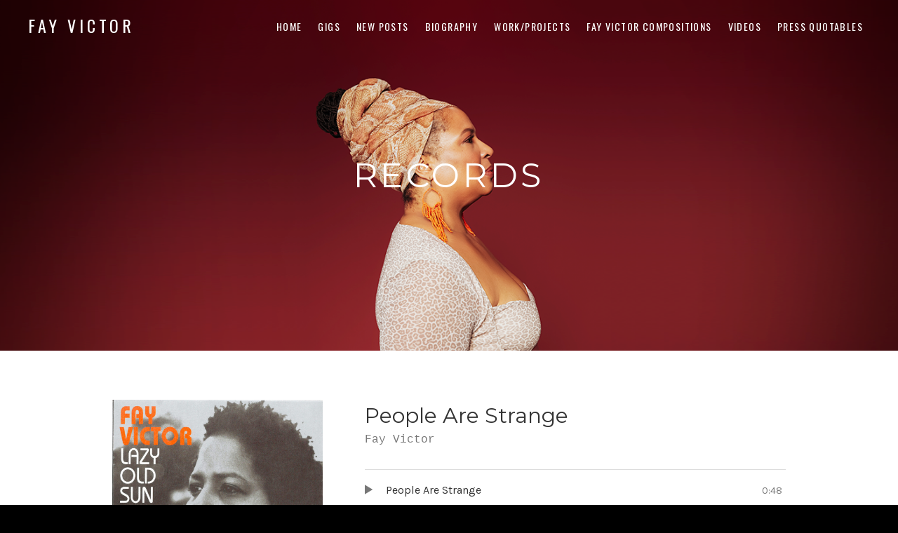

--- FILE ---
content_type: text/html; charset=UTF-8
request_url: https://www.fayvictor.com/music/lazy-old-sun-live-life-in-the-lowlands/track/people-are-strange/
body_size: 12003
content:
<!DOCTYPE html>
<html class="no-js" lang="en-US">
<head>
	<meta charset="UTF-8">
	<meta name="viewport" content="width=device-width, initial-scale=1">
	<link rel="profile" href="http://gmpg.org/xfn/11">
	<link rel="pingback" href="https://www.fayvictor.com/xmlrpc.php">
	<script>(function(html){html.className = html.className.replace(/\bno-js\b/,'js')})(document.documentElement);</script>
<title>People Are Strange &#8211; FAY VICTOR</title>
<meta name='robots' content='max-image-preview:large' />
	<style>img:is([sizes="auto" i], [sizes^="auto," i]) { contain-intrinsic-size: 3000px 1500px }</style>
	<link rel='dns-prefetch' href='//fonts.googleapis.com' />
<link rel='preconnect' href='//c0.wp.com' />
<link href='https://fonts.gstatic.com' crossorigin rel='preconnect' />
<link rel="alternate" type="application/rss+xml" title="FAY VICTOR &raquo; Feed" href="https://www.fayvictor.com/feed/" />
<link rel="alternate" type="application/rss+xml" title="FAY VICTOR &raquo; Comments Feed" href="https://www.fayvictor.com/comments/feed/" />
		<!-- This site uses the Google Analytics by MonsterInsights plugin v9.7.0 - Using Analytics tracking - https://www.monsterinsights.com/ -->
		<!-- Note: MonsterInsights is not currently configured on this site. The site owner needs to authenticate with Google Analytics in the MonsterInsights settings panel. -->
					<!-- No tracking code set -->
				<!-- / Google Analytics by MonsterInsights -->
		<script type="text/javascript">
/* <![CDATA[ */
window._wpemojiSettings = {"baseUrl":"https:\/\/s.w.org\/images\/core\/emoji\/16.0.1\/72x72\/","ext":".png","svgUrl":"https:\/\/s.w.org\/images\/core\/emoji\/16.0.1\/svg\/","svgExt":".svg","source":{"concatemoji":"https:\/\/www.fayvictor.com\/wp-includes\/js\/wp-emoji-release.min.js?ver=6.8.3"}};
/*! This file is auto-generated */
!function(s,n){var o,i,e;function c(e){try{var t={supportTests:e,timestamp:(new Date).valueOf()};sessionStorage.setItem(o,JSON.stringify(t))}catch(e){}}function p(e,t,n){e.clearRect(0,0,e.canvas.width,e.canvas.height),e.fillText(t,0,0);var t=new Uint32Array(e.getImageData(0,0,e.canvas.width,e.canvas.height).data),a=(e.clearRect(0,0,e.canvas.width,e.canvas.height),e.fillText(n,0,0),new Uint32Array(e.getImageData(0,0,e.canvas.width,e.canvas.height).data));return t.every(function(e,t){return e===a[t]})}function u(e,t){e.clearRect(0,0,e.canvas.width,e.canvas.height),e.fillText(t,0,0);for(var n=e.getImageData(16,16,1,1),a=0;a<n.data.length;a++)if(0!==n.data[a])return!1;return!0}function f(e,t,n,a){switch(t){case"flag":return n(e,"\ud83c\udff3\ufe0f\u200d\u26a7\ufe0f","\ud83c\udff3\ufe0f\u200b\u26a7\ufe0f")?!1:!n(e,"\ud83c\udde8\ud83c\uddf6","\ud83c\udde8\u200b\ud83c\uddf6")&&!n(e,"\ud83c\udff4\udb40\udc67\udb40\udc62\udb40\udc65\udb40\udc6e\udb40\udc67\udb40\udc7f","\ud83c\udff4\u200b\udb40\udc67\u200b\udb40\udc62\u200b\udb40\udc65\u200b\udb40\udc6e\u200b\udb40\udc67\u200b\udb40\udc7f");case"emoji":return!a(e,"\ud83e\udedf")}return!1}function g(e,t,n,a){var r="undefined"!=typeof WorkerGlobalScope&&self instanceof WorkerGlobalScope?new OffscreenCanvas(300,150):s.createElement("canvas"),o=r.getContext("2d",{willReadFrequently:!0}),i=(o.textBaseline="top",o.font="600 32px Arial",{});return e.forEach(function(e){i[e]=t(o,e,n,a)}),i}function t(e){var t=s.createElement("script");t.src=e,t.defer=!0,s.head.appendChild(t)}"undefined"!=typeof Promise&&(o="wpEmojiSettingsSupports",i=["flag","emoji"],n.supports={everything:!0,everythingExceptFlag:!0},e=new Promise(function(e){s.addEventListener("DOMContentLoaded",e,{once:!0})}),new Promise(function(t){var n=function(){try{var e=JSON.parse(sessionStorage.getItem(o));if("object"==typeof e&&"number"==typeof e.timestamp&&(new Date).valueOf()<e.timestamp+604800&&"object"==typeof e.supportTests)return e.supportTests}catch(e){}return null}();if(!n){if("undefined"!=typeof Worker&&"undefined"!=typeof OffscreenCanvas&&"undefined"!=typeof URL&&URL.createObjectURL&&"undefined"!=typeof Blob)try{var e="postMessage("+g.toString()+"("+[JSON.stringify(i),f.toString(),p.toString(),u.toString()].join(",")+"));",a=new Blob([e],{type:"text/javascript"}),r=new Worker(URL.createObjectURL(a),{name:"wpTestEmojiSupports"});return void(r.onmessage=function(e){c(n=e.data),r.terminate(),t(n)})}catch(e){}c(n=g(i,f,p,u))}t(n)}).then(function(e){for(var t in e)n.supports[t]=e[t],n.supports.everything=n.supports.everything&&n.supports[t],"flag"!==t&&(n.supports.everythingExceptFlag=n.supports.everythingExceptFlag&&n.supports[t]);n.supports.everythingExceptFlag=n.supports.everythingExceptFlag&&!n.supports.flag,n.DOMReady=!1,n.readyCallback=function(){n.DOMReady=!0}}).then(function(){return e}).then(function(){var e;n.supports.everything||(n.readyCallback(),(e=n.source||{}).concatemoji?t(e.concatemoji):e.wpemoji&&e.twemoji&&(t(e.twemoji),t(e.wpemoji)))}))}((window,document),window._wpemojiSettings);
/* ]]> */
</script>
<link rel='stylesheet' id='embed-pdf-viewer-css' href='https://www.fayvictor.com/wp-content/plugins/embed-pdf-viewer/css/embed-pdf-viewer.css?ver=2.4.6' type='text/css' media='screen' />
<style id='wp-emoji-styles-inline-css' type='text/css'>

	img.wp-smiley, img.emoji {
		display: inline !important;
		border: none !important;
		box-shadow: none !important;
		height: 1em !important;
		width: 1em !important;
		margin: 0 0.07em !important;
		vertical-align: -0.1em !important;
		background: none !important;
		padding: 0 !important;
	}
</style>
<link rel='stylesheet' id='wp-block-library-css' href='https://c0.wp.com/c/6.8.3/wp-includes/css/dist/block-library/style.min.css' type='text/css' media='all' />
<style id='wp-block-library-theme-inline-css' type='text/css'>
.wp-block-audio :where(figcaption){color:#555;font-size:13px;text-align:center}.is-dark-theme .wp-block-audio :where(figcaption){color:#ffffffa6}.wp-block-audio{margin:0 0 1em}.wp-block-code{border:1px solid #ccc;border-radius:4px;font-family:Menlo,Consolas,monaco,monospace;padding:.8em 1em}.wp-block-embed :where(figcaption){color:#555;font-size:13px;text-align:center}.is-dark-theme .wp-block-embed :where(figcaption){color:#ffffffa6}.wp-block-embed{margin:0 0 1em}.blocks-gallery-caption{color:#555;font-size:13px;text-align:center}.is-dark-theme .blocks-gallery-caption{color:#ffffffa6}:root :where(.wp-block-image figcaption){color:#555;font-size:13px;text-align:center}.is-dark-theme :root :where(.wp-block-image figcaption){color:#ffffffa6}.wp-block-image{margin:0 0 1em}.wp-block-pullquote{border-bottom:4px solid;border-top:4px solid;color:currentColor;margin-bottom:1.75em}.wp-block-pullquote cite,.wp-block-pullquote footer,.wp-block-pullquote__citation{color:currentColor;font-size:.8125em;font-style:normal;text-transform:uppercase}.wp-block-quote{border-left:.25em solid;margin:0 0 1.75em;padding-left:1em}.wp-block-quote cite,.wp-block-quote footer{color:currentColor;font-size:.8125em;font-style:normal;position:relative}.wp-block-quote:where(.has-text-align-right){border-left:none;border-right:.25em solid;padding-left:0;padding-right:1em}.wp-block-quote:where(.has-text-align-center){border:none;padding-left:0}.wp-block-quote.is-large,.wp-block-quote.is-style-large,.wp-block-quote:where(.is-style-plain){border:none}.wp-block-search .wp-block-search__label{font-weight:700}.wp-block-search__button{border:1px solid #ccc;padding:.375em .625em}:where(.wp-block-group.has-background){padding:1.25em 2.375em}.wp-block-separator.has-css-opacity{opacity:.4}.wp-block-separator{border:none;border-bottom:2px solid;margin-left:auto;margin-right:auto}.wp-block-separator.has-alpha-channel-opacity{opacity:1}.wp-block-separator:not(.is-style-wide):not(.is-style-dots){width:100px}.wp-block-separator.has-background:not(.is-style-dots){border-bottom:none;height:1px}.wp-block-separator.has-background:not(.is-style-wide):not(.is-style-dots){height:2px}.wp-block-table{margin:0 0 1em}.wp-block-table td,.wp-block-table th{word-break:normal}.wp-block-table :where(figcaption){color:#555;font-size:13px;text-align:center}.is-dark-theme .wp-block-table :where(figcaption){color:#ffffffa6}.wp-block-video :where(figcaption){color:#555;font-size:13px;text-align:center}.is-dark-theme .wp-block-video :where(figcaption){color:#ffffffa6}.wp-block-video{margin:0 0 1em}:root :where(.wp-block-template-part.has-background){margin-bottom:0;margin-top:0;padding:1.25em 2.375em}
</style>
<style id='classic-theme-styles-inline-css' type='text/css'>
/*! This file is auto-generated */
.wp-block-button__link{color:#fff;background-color:#32373c;border-radius:9999px;box-shadow:none;text-decoration:none;padding:calc(.667em + 2px) calc(1.333em + 2px);font-size:1.125em}.wp-block-file__button{background:#32373c;color:#fff;text-decoration:none}
</style>
<link rel='stylesheet' id='mediaelement-css' href='https://c0.wp.com/c/6.8.3/wp-includes/js/mediaelement/mediaelementplayer-legacy.min.css' type='text/css' media='all' />
<link rel='stylesheet' id='wp-mediaelement-css' href='https://c0.wp.com/c/6.8.3/wp-includes/js/mediaelement/wp-mediaelement.min.css' type='text/css' media='all' />
<style id='jetpack-sharing-buttons-style-inline-css' type='text/css'>
.jetpack-sharing-buttons__services-list{display:flex;flex-direction:row;flex-wrap:wrap;gap:0;list-style-type:none;margin:5px;padding:0}.jetpack-sharing-buttons__services-list.has-small-icon-size{font-size:12px}.jetpack-sharing-buttons__services-list.has-normal-icon-size{font-size:16px}.jetpack-sharing-buttons__services-list.has-large-icon-size{font-size:24px}.jetpack-sharing-buttons__services-list.has-huge-icon-size{font-size:36px}@media print{.jetpack-sharing-buttons__services-list{display:none!important}}.editor-styles-wrapper .wp-block-jetpack-sharing-buttons{gap:0;padding-inline-start:0}ul.jetpack-sharing-buttons__services-list.has-background{padding:1.25em 2.375em}
</style>
<style id='global-styles-inline-css' type='text/css'>
:root{--wp--preset--aspect-ratio--square: 1;--wp--preset--aspect-ratio--4-3: 4/3;--wp--preset--aspect-ratio--3-4: 3/4;--wp--preset--aspect-ratio--3-2: 3/2;--wp--preset--aspect-ratio--2-3: 2/3;--wp--preset--aspect-ratio--16-9: 16/9;--wp--preset--aspect-ratio--9-16: 9/16;--wp--preset--color--black: #000000;--wp--preset--color--cyan-bluish-gray: #abb8c3;--wp--preset--color--white: #ffffff;--wp--preset--color--pale-pink: #f78da7;--wp--preset--color--vivid-red: #cf2e2e;--wp--preset--color--luminous-vivid-orange: #ff6900;--wp--preset--color--luminous-vivid-amber: #fcb900;--wp--preset--color--light-green-cyan: #7bdcb5;--wp--preset--color--vivid-green-cyan: #00d084;--wp--preset--color--pale-cyan-blue: #8ed1fc;--wp--preset--color--vivid-cyan-blue: #0693e3;--wp--preset--color--vivid-purple: #9b51e0;--wp--preset--gradient--vivid-cyan-blue-to-vivid-purple: linear-gradient(135deg,rgba(6,147,227,1) 0%,rgb(155,81,224) 100%);--wp--preset--gradient--light-green-cyan-to-vivid-green-cyan: linear-gradient(135deg,rgb(122,220,180) 0%,rgb(0,208,130) 100%);--wp--preset--gradient--luminous-vivid-amber-to-luminous-vivid-orange: linear-gradient(135deg,rgba(252,185,0,1) 0%,rgba(255,105,0,1) 100%);--wp--preset--gradient--luminous-vivid-orange-to-vivid-red: linear-gradient(135deg,rgba(255,105,0,1) 0%,rgb(207,46,46) 100%);--wp--preset--gradient--very-light-gray-to-cyan-bluish-gray: linear-gradient(135deg,rgb(238,238,238) 0%,rgb(169,184,195) 100%);--wp--preset--gradient--cool-to-warm-spectrum: linear-gradient(135deg,rgb(74,234,220) 0%,rgb(151,120,209) 20%,rgb(207,42,186) 40%,rgb(238,44,130) 60%,rgb(251,105,98) 80%,rgb(254,248,76) 100%);--wp--preset--gradient--blush-light-purple: linear-gradient(135deg,rgb(255,206,236) 0%,rgb(152,150,240) 100%);--wp--preset--gradient--blush-bordeaux: linear-gradient(135deg,rgb(254,205,165) 0%,rgb(254,45,45) 50%,rgb(107,0,62) 100%);--wp--preset--gradient--luminous-dusk: linear-gradient(135deg,rgb(255,203,112) 0%,rgb(199,81,192) 50%,rgb(65,88,208) 100%);--wp--preset--gradient--pale-ocean: linear-gradient(135deg,rgb(255,245,203) 0%,rgb(182,227,212) 50%,rgb(51,167,181) 100%);--wp--preset--gradient--electric-grass: linear-gradient(135deg,rgb(202,248,128) 0%,rgb(113,206,126) 100%);--wp--preset--gradient--midnight: linear-gradient(135deg,rgb(2,3,129) 0%,rgb(40,116,252) 100%);--wp--preset--font-size--small: 13px;--wp--preset--font-size--medium: 20px;--wp--preset--font-size--large: 36px;--wp--preset--font-size--x-large: 42px;--wp--preset--spacing--20: 0.44rem;--wp--preset--spacing--30: 0.67rem;--wp--preset--spacing--40: 1rem;--wp--preset--spacing--50: 1.5rem;--wp--preset--spacing--60: 2.25rem;--wp--preset--spacing--70: 3.38rem;--wp--preset--spacing--80: 5.06rem;--wp--preset--shadow--natural: 6px 6px 9px rgba(0, 0, 0, 0.2);--wp--preset--shadow--deep: 12px 12px 50px rgba(0, 0, 0, 0.4);--wp--preset--shadow--sharp: 6px 6px 0px rgba(0, 0, 0, 0.2);--wp--preset--shadow--outlined: 6px 6px 0px -3px rgba(255, 255, 255, 1), 6px 6px rgba(0, 0, 0, 1);--wp--preset--shadow--crisp: 6px 6px 0px rgba(0, 0, 0, 1);}:where(.is-layout-flex){gap: 0.5em;}:where(.is-layout-grid){gap: 0.5em;}body .is-layout-flex{display: flex;}.is-layout-flex{flex-wrap: wrap;align-items: center;}.is-layout-flex > :is(*, div){margin: 0;}body .is-layout-grid{display: grid;}.is-layout-grid > :is(*, div){margin: 0;}:where(.wp-block-columns.is-layout-flex){gap: 2em;}:where(.wp-block-columns.is-layout-grid){gap: 2em;}:where(.wp-block-post-template.is-layout-flex){gap: 1.25em;}:where(.wp-block-post-template.is-layout-grid){gap: 1.25em;}.has-black-color{color: var(--wp--preset--color--black) !important;}.has-cyan-bluish-gray-color{color: var(--wp--preset--color--cyan-bluish-gray) !important;}.has-white-color{color: var(--wp--preset--color--white) !important;}.has-pale-pink-color{color: var(--wp--preset--color--pale-pink) !important;}.has-vivid-red-color{color: var(--wp--preset--color--vivid-red) !important;}.has-luminous-vivid-orange-color{color: var(--wp--preset--color--luminous-vivid-orange) !important;}.has-luminous-vivid-amber-color{color: var(--wp--preset--color--luminous-vivid-amber) !important;}.has-light-green-cyan-color{color: var(--wp--preset--color--light-green-cyan) !important;}.has-vivid-green-cyan-color{color: var(--wp--preset--color--vivid-green-cyan) !important;}.has-pale-cyan-blue-color{color: var(--wp--preset--color--pale-cyan-blue) !important;}.has-vivid-cyan-blue-color{color: var(--wp--preset--color--vivid-cyan-blue) !important;}.has-vivid-purple-color{color: var(--wp--preset--color--vivid-purple) !important;}.has-black-background-color{background-color: var(--wp--preset--color--black) !important;}.has-cyan-bluish-gray-background-color{background-color: var(--wp--preset--color--cyan-bluish-gray) !important;}.has-white-background-color{background-color: var(--wp--preset--color--white) !important;}.has-pale-pink-background-color{background-color: var(--wp--preset--color--pale-pink) !important;}.has-vivid-red-background-color{background-color: var(--wp--preset--color--vivid-red) !important;}.has-luminous-vivid-orange-background-color{background-color: var(--wp--preset--color--luminous-vivid-orange) !important;}.has-luminous-vivid-amber-background-color{background-color: var(--wp--preset--color--luminous-vivid-amber) !important;}.has-light-green-cyan-background-color{background-color: var(--wp--preset--color--light-green-cyan) !important;}.has-vivid-green-cyan-background-color{background-color: var(--wp--preset--color--vivid-green-cyan) !important;}.has-pale-cyan-blue-background-color{background-color: var(--wp--preset--color--pale-cyan-blue) !important;}.has-vivid-cyan-blue-background-color{background-color: var(--wp--preset--color--vivid-cyan-blue) !important;}.has-vivid-purple-background-color{background-color: var(--wp--preset--color--vivid-purple) !important;}.has-black-border-color{border-color: var(--wp--preset--color--black) !important;}.has-cyan-bluish-gray-border-color{border-color: var(--wp--preset--color--cyan-bluish-gray) !important;}.has-white-border-color{border-color: var(--wp--preset--color--white) !important;}.has-pale-pink-border-color{border-color: var(--wp--preset--color--pale-pink) !important;}.has-vivid-red-border-color{border-color: var(--wp--preset--color--vivid-red) !important;}.has-luminous-vivid-orange-border-color{border-color: var(--wp--preset--color--luminous-vivid-orange) !important;}.has-luminous-vivid-amber-border-color{border-color: var(--wp--preset--color--luminous-vivid-amber) !important;}.has-light-green-cyan-border-color{border-color: var(--wp--preset--color--light-green-cyan) !important;}.has-vivid-green-cyan-border-color{border-color: var(--wp--preset--color--vivid-green-cyan) !important;}.has-pale-cyan-blue-border-color{border-color: var(--wp--preset--color--pale-cyan-blue) !important;}.has-vivid-cyan-blue-border-color{border-color: var(--wp--preset--color--vivid-cyan-blue) !important;}.has-vivid-purple-border-color{border-color: var(--wp--preset--color--vivid-purple) !important;}.has-vivid-cyan-blue-to-vivid-purple-gradient-background{background: var(--wp--preset--gradient--vivid-cyan-blue-to-vivid-purple) !important;}.has-light-green-cyan-to-vivid-green-cyan-gradient-background{background: var(--wp--preset--gradient--light-green-cyan-to-vivid-green-cyan) !important;}.has-luminous-vivid-amber-to-luminous-vivid-orange-gradient-background{background: var(--wp--preset--gradient--luminous-vivid-amber-to-luminous-vivid-orange) !important;}.has-luminous-vivid-orange-to-vivid-red-gradient-background{background: var(--wp--preset--gradient--luminous-vivid-orange-to-vivid-red) !important;}.has-very-light-gray-to-cyan-bluish-gray-gradient-background{background: var(--wp--preset--gradient--very-light-gray-to-cyan-bluish-gray) !important;}.has-cool-to-warm-spectrum-gradient-background{background: var(--wp--preset--gradient--cool-to-warm-spectrum) !important;}.has-blush-light-purple-gradient-background{background: var(--wp--preset--gradient--blush-light-purple) !important;}.has-blush-bordeaux-gradient-background{background: var(--wp--preset--gradient--blush-bordeaux) !important;}.has-luminous-dusk-gradient-background{background: var(--wp--preset--gradient--luminous-dusk) !important;}.has-pale-ocean-gradient-background{background: var(--wp--preset--gradient--pale-ocean) !important;}.has-electric-grass-gradient-background{background: var(--wp--preset--gradient--electric-grass) !important;}.has-midnight-gradient-background{background: var(--wp--preset--gradient--midnight) !important;}.has-small-font-size{font-size: var(--wp--preset--font-size--small) !important;}.has-medium-font-size{font-size: var(--wp--preset--font-size--medium) !important;}.has-large-font-size{font-size: var(--wp--preset--font-size--large) !important;}.has-x-large-font-size{font-size: var(--wp--preset--font-size--x-large) !important;}
:where(.wp-block-post-template.is-layout-flex){gap: 1.25em;}:where(.wp-block-post-template.is-layout-grid){gap: 1.25em;}
:where(.wp-block-columns.is-layout-flex){gap: 2em;}:where(.wp-block-columns.is-layout-grid){gap: 2em;}
:root :where(.wp-block-pullquote){font-size: 1.5em;line-height: 1.6;}
</style>
<link rel='stylesheet' id='cuepro-css' href='https://www.fayvictor.com/wp-content/plugins/cuepro/assets/css/cuepro.css?ver=1.1.0' type='text/css' media='all' />
<link rel='stylesheet' id='themicons-css' href='https://www.fayvictor.com/wp-content/themes/twotone/assets/css/themicons.css?ver=2.3.1' type='text/css' media='all' />
<link rel='stylesheet' id='twotone-style-css' href='https://www.fayvictor.com/wp-content/themes/twotone/style.css?ver=6.8.3' type='text/css' media='all' />
<style id='twotone-style-inline-css' type='text/css'>

		.twotone-header-overlay { background-color: #000000; }
	
.site-title { font-family: "Oswald", sans-serif;}.site-navigation { font-family: "Oswald", sans-serif;}h1, h2, h3, h4, h5, h6 { font-family: "Montserrat", sans-serif;}body, button, input, select, textarea, .author-box-name, .block-grid-item-title, .comment-reply-title a, .entry-terms .term-title, .lead, .single-record .record-artist, .twotone-player .mejs-container .mejs-track-title, .twotone-player .mejs-container .mejs-currenttime, .twotone-player .mejs-container .mejs-duration { font-family: "Karla", sans-serif;}
</style>
<link rel='stylesheet' id='twotone-audiotheme-css' href='https://www.fayvictor.com/wp-content/themes/twotone/assets/css/audiotheme.css?ver=6.8.3' type='text/css' media='all' />
<link rel='stylesheet' id='twotone-jetpack-css' href='https://www.fayvictor.com/wp-content/themes/twotone/assets/css/jetpack.css?ver=6.8.3' type='text/css' media='all' />
<link rel='stylesheet' id='cedaro-theme-fonts-google-css' href='https://fonts.googleapis.com/css?family=Oswald%3A400%7COswald%3A400%2C400italic%2C700%2C700italic%7CMontserrat%3A300%2C400%2C700%7CKarla%3A400%2C400italic%2C700%2C700italic&#038;subset=latin&#038;ver=6.8.3' type='text/css' media='all' />
<script type="text/javascript" src="https://c0.wp.com/c/6.8.3/wp-includes/js/jquery/jquery.min.js" id="jquery-core-js"></script>
<script type="text/javascript" src="https://c0.wp.com/c/6.8.3/wp-includes/js/jquery/jquery-migrate.min.js" id="jquery-migrate-js"></script>
<link rel="https://api.w.org/" href="https://www.fayvictor.com/wp-json/" /><link rel="EditURI" type="application/rsd+xml" title="RSD" href="https://www.fayvictor.com/xmlrpc.php?rsd" />
<meta name="generator" content="WordPress 6.8.3" />
<link rel="canonical" href="https://www.fayvictor.com/music/lazy-old-sun-live-life-in-the-lowlands/track/people-are-strange/" />
<link rel='shortlink' href='https://www.fayvictor.com/?p=306' />
<link rel="alternate" title="oEmbed (JSON)" type="application/json+oembed" href="https://www.fayvictor.com/wp-json/oembed/1.0/embed?url=https%3A%2F%2Fwww.fayvictor.com%2Fmusic%2Flazy-old-sun-live-life-in-the-lowlands%2Ftrack%2Fpeople-are-strange%2F" />
<link rel="alternate" title="oEmbed (XML)" type="text/xml+oembed" href="https://www.fayvictor.com/wp-json/oembed/1.0/embed?url=https%3A%2F%2Fwww.fayvictor.com%2Fmusic%2Flazy-old-sun-live-life-in-the-lowlands%2Ftrack%2Fpeople-are-strange%2F&#038;format=xml" />
	<style type="text/css" id="custom-header-css">
		
					.intro-content .button {
					color: #000000;
			}
		
					.site-header {
				background-image: url("https://www.fayvictor.com/wp-content/uploads/2022/08/FayVictor_RedVignette.png");
			}
			</style>
	<style type="text/css" id="custom-background-css">
body.custom-background { background-image: url("https://www.fayvictor.com/wp-content/uploads/2022/08/cropped-RET-014-LEOP_FV.15APR22-C1_M8A6477-scaled-2-e1659532749553.jpg"); background-position: left center; background-size: cover; background-repeat: no-repeat; background-attachment: fixed; }
</style>
	<link rel="icon" href="https://www.fayvictor.com/wp-content/uploads/2017/12/cropped-fv_front-32x32.jpeg" sizes="32x32" />
<link rel="icon" href="https://www.fayvictor.com/wp-content/uploads/2017/12/cropped-fv_front-192x192.jpeg" sizes="192x192" />
<link rel="apple-touch-icon" href="https://www.fayvictor.com/wp-content/uploads/2017/12/cropped-fv_front-180x180.jpeg" />
<meta name="msapplication-TileImage" content="https://www.fayvictor.com/wp-content/uploads/2017/12/cropped-fv_front-270x270.jpeg" />
		<style type="text/css" id="wp-custom-css">
			p {
	text-align: justify;
}

.has-audiotheme-bar.full-height-header .site-header {
	min-height: calc((100vh - 40px));
}

.has-audiotheme-bar.full-height-header.admin-bar .site-header {
	min-height: calc((100vh - 72px));
}

.site-title {
	font-weight: 300;
}

.home .intro-content h1, .home .intro-content h2,
.home .intro-content h3,
.home .intro-content h4,
.home .intro-content h5,
.home .intro-content h6{
	font-weight: 350;
	font-size: 85px;
	color: #000000;
}

.intro-content .intro-title {
	font-weight: 400;
	letter-spacing: .1em;
}

h1, h2, h3, h4, h5, h6 {
	font-weight: 600;
}

.widget-title {
	letter-spacing: .1em;
}

.summary-item-title, .entry-title {
	font-weight: 400;
}

.widget_recent_entries .post-date {
	font-size: 1.3rem;
}

.footer-widgets .widget_audiotheme_upcoming_gigs .date {
	font-size: 1.3rem;
	letter-spacing: .05em;
}

.button, button, input[type="button"], input[type="reset"], input[type="submit"] {
	font-size: 1.3rem;
	padding: 12px 20px 10px;
}

.entry-header .entry-meta {
	font-size: 1.3rem;
	letter-spacing: .05em;
}

.home-widgets .widget_audiotheme_upcoming_gigs dd.date {
	font-weight: 400;
}

dt {
	font-weight: 400;
}

.gig-card .gig-date {
	font-weight: 400;
}

.gig-card .gig-tickets {
	font-size: 1.3rem;
	letter-spacing: .05em;
}		</style>
		</head>

<body class="wp-singular audiotheme_track-template-default single single-audiotheme_track postid-306 custom-background wp-embed-responsive wp-theme-twotone custom-header has-header-image mid-height-header font_site-title_oswald font_site-navigation_oswald font_headings_montserrat font_content_karla" itemscope="itemscope" itemtype="http://schema.org/WebPage">

	
	
	<div id="page" class="hfeed site">
		<a class="skip-link screen-reader-text" href="#content">Skip to content</a>

		
		
<header id="masthead" class="site-header" role="banner" itemscope itemtype="http://schema.org/WPHeader">

	<div class="twotone-header-overlay" style="opacity: 0.05"></div>
	<div class="site-header-inside">

		
		<div class="site-branding"><h1 class="site-title"><a href="https://www.fayvictor.com/" rel="home">FAY VICTOR</a></h1><div class="site-description screen-reader-text">Official site of SoundArtist/Composer Fay Victor</div><a href="https://www.fayvictor.com/" class="site-logo-link" rel="home" itemprop="url"></a></div>
		
			<nav id="site-navigation" class="site-navigation" role="navigation" itemscope itemtype="http://schema.org/SiteNavigationElement">
				<button class="site-navigation-toggle"><span>Menu</span></button>

				<ul id="menu-main" class="menu"><li id="menu-item-386" class="menu-item menu-item-type-post_type menu-item-object-page menu-item-home first-item menu-item-386 menu-item-home"><a href="https://www.fayvictor.com/">Home</a></li>
<li id="menu-item-1477" class="menu-item menu-item-type-post_type menu-item-object-audiotheme_archive menu-item-1477 menu-item-gigs"><a href="https://www.fayvictor.com/shows/">Gigs</a></li>
<li id="menu-item-352" class="menu-item menu-item-type-post_type menu-item-object-page current_page_parent menu-item-352 menu-item-new-posts"><a href="https://www.fayvictor.com/keep-up-new-posts/">New Posts</a></li>
<li id="menu-item-57" class="menu-item menu-item-type-post_type menu-item-object-page menu-item-57 menu-item-biography"><a href="https://www.fayvictor.com/biography/">Biography</a></li>
<li id="menu-item-91" class="menu-item menu-item-type-post_type menu-item-object-page menu-item-91 menu-item-workprojects"><a href="https://www.fayvictor.com/projects/">Work/Projects</a></li>
<li id="menu-item-1284" class="menu-item menu-item-type-post_type menu-item-object-page menu-item-1284 menu-item-fay-victor-compositions"><a href="https://www.fayvictor.com/compositions/">Fay Victor Compositions</a></li>
<li id="menu-item-68" class="menu-item menu-item-type-post_type menu-item-object-page menu-item-68 menu-item-videos"><a href="https://www.fayvictor.com/videos/">Videos</a></li>
<li id="menu-item-520" class="menu-item menu-item-type-post_type menu-item-object-page last-item menu-item-520 menu-item-press-quotables"><a href="https://www.fayvictor.com/press-quotables/">PRESS QUOTABLES</a></li>
</ul>			</nav>

		
		
	</div>

	<div class="intro-area"><div class="intro-content"><h2 class="intro-title">Records</h2>
</div></div>
</header>

		
		<div id="content" class="site-content">

			
<main id="primary" class="content-area single-record single-record--track" role="main" itemprop="mainContentOfPage" itemscope itemtype="http://schema.org/MusicRecording">

	
	
		<div class="content-area-inside">

			
<article id="post-306" class="post-306 audiotheme_track type-audiotheme_track status-publish hentry has-entry-sidebar">
	<header class="entry-header">
		<h1 class="entry-title" itemprop="name">People Are Strange</h1>		
<h2 class="entry-subtitle record-artist" itemprop="byArtist">
	Fay Victor</h2>
			</header>

	<div class="entry-sidebar">
		
<figure class="entry-media record-artwork">
	<a class="post-thumbnail" href="https://www.fayvictor.com/music/lazy-old-sun-live-life-in-the-lowlands/">
		<img width="440" height="440" src="https://www.fayvictor.com/wp-content/uploads/2018/02/lazy-old-sun-440x440.jpg" class="attachment-post-thumbnail size-post-thumbnail" alt="Fay Victor - Lazy Old Sun" decoding="async" fetchpriority="high" srcset="https://www.fayvictor.com/wp-content/uploads/2018/02/lazy-old-sun-440x440.jpg 440w, https://www.fayvictor.com/wp-content/uploads/2018/02/lazy-old-sun-300x300.jpg 300w, https://www.fayvictor.com/wp-content/uploads/2018/02/lazy-old-sun-1024x1024.jpg 1024w, https://www.fayvictor.com/wp-content/uploads/2018/02/lazy-old-sun-150x150.jpg 150w, https://www.fayvictor.com/wp-content/uploads/2018/02/lazy-old-sun-768x768.jpg 768w, https://www.fayvictor.com/wp-content/uploads/2018/02/lazy-old-sun-640x640.jpg 640w, https://www.fayvictor.com/wp-content/uploads/2018/02/lazy-old-sun.jpg 1200w" sizes="(max-width: 440px) 100vw, 440px" itemprop="image" />	</a>
</figure>
		
<div class="record-meta record-meta--track">
	<h2 class="screen-reader-text">Record Details</h2>
	<dl>
					<dt class="record-year">Released</dt>
			<dd class="record-year" itemprop="dateCreated">2004</dd>
		
					<dt class="record-genre">Genre</dt>
			<dd class="record-genre" itemprop="genre">Jazz</dd>
			</dl>
</div>
	</div>

	
<div class="tracklist-area">
	<h2 class="screen-reader-text">Record Tracklist</h2>

	<ol class="tracklist record-tracklist">
		<li id="track-306" class="track" itemprop="track" itemscope itemtype="http://schema.org/MusicRecording">
			<span class="track-title" itemprop="name">People Are Strange</span>			<meta content="https://www.fayvictor.com/music/lazy-old-sun-live-life-in-the-lowlands/track/people-are-strange/" itemprop="url" />
			<span class="track-meta">
				<span class="track-current-time">-:--</span>
				<span class="track-sep-duration"> / </span>
				<span class="track-duration">0:48</span>
			</span>
		</li>

			</ol>
</div>

	<div class="entry-content" itemprop="description">
							</div>
</article>

		</div>

		
	
	
</main>



			
		</div><!-- #content -->

		
		
<footer id="footer" class="site-footer" role="contentinfo" itemscope itemtype="http://schema.org/WPFooter">

	
	
<div id="tertiary" class="footer-widgets widget-area" role="complementary">

	
	<div class="widget-area-inside block-grid block-grid--gutters block-grid-3">
		<aside id="audiotheme-record-16" class="widget widget_audiotheme_record block-grid-item widget-1">
<h2 class="widget-title">LEADER/SOUNDNOISEFUNK &#8211; We&#8217;ve Had Enough</h2>
<p class="featured-image">
	<a href="https://www.fayvictor.com/music/weve-had-enough/"><img width="700" height="700" src="https://www.fayvictor.com/wp-content/uploads/2021/01/a0941447109_16.jpg" class="attachment-880x880 size-880x880 wp-post-image" alt="We&#039;ve Had Enough" decoding="async" loading="lazy" srcset="https://www.fayvictor.com/wp-content/uploads/2021/01/a0941447109_16.jpg 700w, https://www.fayvictor.com/wp-content/uploads/2021/01/a0941447109_16-300x300.jpg 300w, https://www.fayvictor.com/wp-content/uploads/2021/01/a0941447109_16-150x150.jpg 150w, https://www.fayvictor.com/wp-content/uploads/2021/01/a0941447109_16-640x640.jpg 640w, https://www.fayvictor.com/wp-content/uploads/2021/01/a0941447109_16-440x440.jpg 440w" sizes="auto, (max-width: 700px) 100vw, 700px" itemprop="image" /></a>
</p>


</aside><aside id="audiotheme-record-9" class="widget widget_audiotheme_record block-grid-item widget-2">
<h2 class="widget-title">LEADER/FV Albums &#8211; BARN SONGS</h2>
<p class="featured-image">
	<a href="https://www.fayvictor.com/music/barn-songs/"><img width="880" height="880" src="https://www.fayvictor.com/wp-content/uploads/2019/11/NS121-Fay-Victor-Barn-Songs-cover-1024x1024.jpg" class="attachment-880x880 size-880x880 wp-post-image" alt="" decoding="async" loading="lazy" srcset="https://www.fayvictor.com/wp-content/uploads/2019/11/NS121-Fay-Victor-Barn-Songs-cover-1024x1024.jpg 1024w, https://www.fayvictor.com/wp-content/uploads/2019/11/NS121-Fay-Victor-Barn-Songs-cover-300x300.jpg 300w, https://www.fayvictor.com/wp-content/uploads/2019/11/NS121-Fay-Victor-Barn-Songs-cover-150x150.jpg 150w, https://www.fayvictor.com/wp-content/uploads/2019/11/NS121-Fay-Victor-Barn-Songs-cover-768x768.jpg 768w, https://www.fayvictor.com/wp-content/uploads/2019/11/NS121-Fay-Victor-Barn-Songs-cover-1536x1536.jpg 1536w, https://www.fayvictor.com/wp-content/uploads/2019/11/NS121-Fay-Victor-Barn-Songs-cover-640x640.jpg 640w, https://www.fayvictor.com/wp-content/uploads/2019/11/NS121-Fay-Victor-Barn-Songs-cover-440x440.jpg 440w, https://www.fayvictor.com/wp-content/uploads/2019/11/NS121-Fay-Victor-Barn-Songs-cover.jpg 1800w" sizes="auto, (max-width: 880px) 100vw, 880px" itemprop="image" /></a>
</p>


</aside><aside id="audiotheme-record-10" class="widget widget_audiotheme_record block-grid-item widget-3">
<h2 class="widget-title">LEADER/SoundNoiseFUNK &#8211; WET ROBOTS</h2>
<p class="featured-image">
	<a href="https://www.fayvictor.com/music/soundnoisefunk-wet-robots/"><img width="750" height="750" src="https://www.fayvictor.com/wp-content/uploads/2018/05/Fay-Victor-Cover-v2.jpg" class="attachment-880x880 size-880x880 wp-post-image" alt="" decoding="async" loading="lazy" srcset="https://www.fayvictor.com/wp-content/uploads/2018/05/Fay-Victor-Cover-v2.jpg 750w, https://www.fayvictor.com/wp-content/uploads/2018/05/Fay-Victor-Cover-v2-150x150.jpg 150w, https://www.fayvictor.com/wp-content/uploads/2018/05/Fay-Victor-Cover-v2-300x300.jpg 300w, https://www.fayvictor.com/wp-content/uploads/2018/05/Fay-Victor-Cover-v2-640x640.jpg 640w, https://www.fayvictor.com/wp-content/uploads/2018/05/Fay-Victor-Cover-v2-440x440.jpg 440w" sizes="auto, (max-width: 750px) 100vw, 750px" itemprop="image" /></a>
</p>


</aside><aside id="audiotheme-record-2" class="widget widget_audiotheme_record block-grid-item widget-4">
<h2 class="widget-title">LEADER/FV Albums &#8211; ABSINTHE &#038; VERMOUTH</h2>
<p class="featured-image">
	<a href="https://www.fayvictor.com/music/absinthe-vermouth-the-fay-victor-ensemble/"><img width="880" height="880" src="https://www.fayvictor.com/wp-content/uploads/2018/02/absinthe-vermouth-1024x1024.jpg" class="attachment-880x880 size-880x880 wp-post-image" alt="" decoding="async" loading="lazy" srcset="https://www.fayvictor.com/wp-content/uploads/2018/02/absinthe-vermouth-1024x1024.jpg 1024w, https://www.fayvictor.com/wp-content/uploads/2018/02/absinthe-vermouth-150x150.jpg 150w, https://www.fayvictor.com/wp-content/uploads/2018/02/absinthe-vermouth-300x300.jpg 300w, https://www.fayvictor.com/wp-content/uploads/2018/02/absinthe-vermouth-768x768.jpg 768w, https://www.fayvictor.com/wp-content/uploads/2018/02/absinthe-vermouth-640x640.jpg 640w, https://www.fayvictor.com/wp-content/uploads/2018/02/absinthe-vermouth-440x440.jpg 440w, https://www.fayvictor.com/wp-content/uploads/2018/02/absinthe-vermouth.jpg 1200w" sizes="auto, (max-width: 880px) 100vw, 880px" itemprop="image" /></a>
</p>


</aside><aside id="audiotheme-record-4" class="widget widget_audiotheme_record block-grid-item widget-5">
<h2 class="widget-title">LEADER/FV &#8211; KAISO STORIES</h2>
<p class="featured-image">
	<a href="https://www.fayvictor.com/music/kaiso-stories-fay-victor-other-dimensions-in-music/"><img width="300" height="300" src="https://www.fayvictor.com/wp-content/uploads/2018/02/KAISO-STORIES-COVER-300x300.jpg" class="attachment-880x880 size-880x880 wp-post-image" alt="" decoding="async" loading="lazy" srcset="https://www.fayvictor.com/wp-content/uploads/2018/02/KAISO-STORIES-COVER-300x300.jpg 300w, https://www.fayvictor.com/wp-content/uploads/2018/02/KAISO-STORIES-COVER-300x300-150x150.jpg 150w" sizes="auto, (max-width: 300px) 100vw, 300px" itemprop="image" /></a>
</p>


</aside><aside id="audiotheme-record-23" class="widget widget_audiotheme_record block-grid-item widget-6">
<h2 class="widget-title">Guest: William Parker &#8211; Harlem Speaks</h2>
<p class="featured-image">
	<a href="https://www.fayvictor.com/music/guest-william-parker-harlem-speaks/"><img width="700" height="700" src="https://www.fayvictor.com/wp-content/uploads/2021/03/a3620665013_16.jpg" class="attachment-880x880 size-880x880 wp-post-image" alt="William Parker Migration of Silence" decoding="async" loading="lazy" srcset="https://www.fayvictor.com/wp-content/uploads/2021/03/a3620665013_16.jpg 700w, https://www.fayvictor.com/wp-content/uploads/2021/03/a3620665013_16-300x300.jpg 300w, https://www.fayvictor.com/wp-content/uploads/2021/03/a3620665013_16-150x150.jpg 150w, https://www.fayvictor.com/wp-content/uploads/2021/03/a3620665013_16-640x640.jpg 640w, https://www.fayvictor.com/wp-content/uploads/2021/03/a3620665013_16-440x440.jpg 440w" sizes="auto, (max-width: 700px) 100vw, 700px" itemprop="image" /></a>
</p>


</aside><aside id="audiotheme-record-13" class="widget widget_audiotheme_record block-grid-item widget-7">
<h2 class="widget-title">GUEST: Roswell Rudd &#8211; EMBRACE</h2>
<p class="featured-image">
	<a href="https://www.fayvictor.com/music/guest-roswell-rudd-embrace/"><img width="466" height="466" src="https://www.fayvictor.com/wp-content/uploads/2018/02/EmBrace-photo.jpeg" class="attachment-880x880 size-880x880 wp-post-image" alt="" decoding="async" loading="lazy" srcset="https://www.fayvictor.com/wp-content/uploads/2018/02/EmBrace-photo.jpeg 466w, https://www.fayvictor.com/wp-content/uploads/2018/02/EmBrace-photo-150x150.jpeg 150w, https://www.fayvictor.com/wp-content/uploads/2018/02/EmBrace-photo-300x300.jpeg 300w, https://www.fayvictor.com/wp-content/uploads/2018/02/EmBrace-photo-440x440.jpeg 440w" sizes="auto, (max-width: 466px) 100vw, 466px" itemprop="image" /></a>
</p>


</aside><aside id="audiotheme-record-5" class="widget widget_audiotheme_record block-grid-item widget-8">
<h2 class="widget-title">LEADER/FV Albums &#8211; THE FREESONG SUITE</h2>
<p class="featured-image">
	<a href="https://www.fayvictor.com/music/the-freesong-suite-the-fay-victor-ensemble/"><img width="300" height="300" src="https://www.fayvictor.com/wp-content/uploads/2018/02/fve_the-freesong-suitecover-300x300.jpg" class="attachment-880x880 size-880x880 wp-post-image" alt="" decoding="async" loading="lazy" srcset="https://www.fayvictor.com/wp-content/uploads/2018/02/fve_the-freesong-suitecover-300x300.jpg 300w, https://www.fayvictor.com/wp-content/uploads/2018/02/fve_the-freesong-suitecover-300x300-150x150.jpg 150w" sizes="auto, (max-width: 300px) 100vw, 300px" itemprop="image" /></a>
</p>


</aside><aside id="audiotheme-record-6" class="widget widget_audiotheme_record block-grid-item widget-9">
<h2 class="widget-title">LEADER/FV Albums &#8211; BARE</h2>
<p class="featured-image">
	<a href="https://www.fayvictor.com/music/bare-the-exposed-blues-duo/"><img width="700" height="700" src="https://www.fayvictor.com/wp-content/uploads/2018/02/bare-1.jpg" class="attachment-880x880 size-880x880 wp-post-image" alt="Exposed Blues Duo - Bare" decoding="async" loading="lazy" srcset="https://www.fayvictor.com/wp-content/uploads/2018/02/bare-1.jpg 700w, https://www.fayvictor.com/wp-content/uploads/2018/02/bare-1-300x300.jpg 300w, https://www.fayvictor.com/wp-content/uploads/2018/02/bare-1-150x150.jpg 150w, https://www.fayvictor.com/wp-content/uploads/2018/02/bare-1-640x640.jpg 640w, https://www.fayvictor.com/wp-content/uploads/2018/02/bare-1-440x440.jpg 440w" sizes="auto, (max-width: 700px) 100vw, 700px" itemprop="image" /></a>
</p>


</aside><aside id="audiotheme-record-7" class="widget widget_audiotheme_record block-grid-item widget-10">
<h2 class="widget-title">LEADER/FV Albums &#8211; Cartwheels Through the Cosmos</h2>
<p class="featured-image">
	<a href="https://www.fayvictor.com/music/cartwheels-through-the-cosmos/"><img width="500" height="500" src="https://www.fayvictor.com/wp-content/uploads/2018/02/cartwheels.jpg" class="attachment-880x880 size-880x880 wp-post-image" alt="Cartwheels Through the Cosmos" decoding="async" loading="lazy" srcset="https://www.fayvictor.com/wp-content/uploads/2018/02/cartwheels.jpg 500w, https://www.fayvictor.com/wp-content/uploads/2018/02/cartwheels-300x300.jpg 300w, https://www.fayvictor.com/wp-content/uploads/2018/02/cartwheels-150x150.jpg 150w, https://www.fayvictor.com/wp-content/uploads/2018/02/cartwheels-440x440.jpg 440w" sizes="auto, (max-width: 500px) 100vw, 500px" itemprop="image" /></a>
</p>


</aside><aside id="audiotheme-record-8" class="widget widget_audiotheme_record block-grid-item widget-11">
<h2 class="widget-title">LEADER/FV Albums &#8211; LAZY OLD SUN</h2>
<p class="featured-image">
	<a href="https://www.fayvictor.com/music/lazy-old-sun-live-life-in-the-lowlands/"><img width="880" height="880" src="https://www.fayvictor.com/wp-content/uploads/2018/02/lazy-old-sun-1024x1024.jpg" class="attachment-880x880 size-880x880 wp-post-image" alt="Fay Victor - Lazy Old Sun" decoding="async" loading="lazy" srcset="https://www.fayvictor.com/wp-content/uploads/2018/02/lazy-old-sun-1024x1024.jpg 1024w, https://www.fayvictor.com/wp-content/uploads/2018/02/lazy-old-sun-300x300.jpg 300w, https://www.fayvictor.com/wp-content/uploads/2018/02/lazy-old-sun-150x150.jpg 150w, https://www.fayvictor.com/wp-content/uploads/2018/02/lazy-old-sun-768x768.jpg 768w, https://www.fayvictor.com/wp-content/uploads/2018/02/lazy-old-sun-640x640.jpg 640w, https://www.fayvictor.com/wp-content/uploads/2018/02/lazy-old-sun-440x440.jpg 440w, https://www.fayvictor.com/wp-content/uploads/2018/02/lazy-old-sun.jpg 1200w" sizes="auto, (max-width: 880px) 100vw, 880px" itemprop="image" /></a>
</p>


</aside><aside id="audiotheme-record-11" class="widget widget_audiotheme_record block-grid-item widget-12">
<h2 class="widget-title">GUEST: Ab Baars&#8217; TRIO + NY Guests</h2>
<p class="featured-image">
	<a href="https://www.fayvictor.com/music/guest-invisible-blow-ab-baars-trio-new-york-guests/"><img width="880" height="804" src="https://www.fayvictor.com/wp-content/uploads/2021/01/Invisible-Blow.jpg" class="attachment-880x880 size-880x880 wp-post-image" alt="Invisible Blow" decoding="async" loading="lazy" srcset="https://www.fayvictor.com/wp-content/uploads/2021/01/Invisible-Blow.jpg 1200w, https://www.fayvictor.com/wp-content/uploads/2021/01/Invisible-Blow-300x274.jpg 300w, https://www.fayvictor.com/wp-content/uploads/2021/01/Invisible-Blow-1024x936.jpg 1024w, https://www.fayvictor.com/wp-content/uploads/2021/01/Invisible-Blow-768x702.jpg 768w, https://www.fayvictor.com/wp-content/uploads/2021/01/Invisible-Blow-640x585.jpg 640w" sizes="auto, (max-width: 880px) 100vw, 880px" itemprop="image" /></a>
</p>


</aside><aside id="audiotheme-record-14" class="widget widget_audiotheme_record block-grid-item widget-13">
<h2 class="widget-title">COLLECTIVE: ReDDeer</h2>
<p class="featured-image">
	<a href="https://www.fayvictor.com/music/collective-redddeer-evil-rabbit-records/"><img width="599" height="600" src="https://www.fayvictor.com/wp-content/uploads/2018/02/newyork_stjohann.jpg" class="attachment-880x880 size-880x880 wp-post-image" alt="" decoding="async" loading="lazy" srcset="https://www.fayvictor.com/wp-content/uploads/2018/02/newyork_stjohann.jpg 599w, https://www.fayvictor.com/wp-content/uploads/2018/02/newyork_stjohann-150x150.jpg 150w, https://www.fayvictor.com/wp-content/uploads/2018/02/newyork_stjohann-300x300.jpg 300w, https://www.fayvictor.com/wp-content/uploads/2018/02/newyork_stjohann-440x440.jpg 440w" sizes="auto, (max-width: 599px) 100vw, 599px" itemprop="image" /></a>
</p>


</aside><aside id="audiotheme-record-17" class="widget widget_audiotheme_record block-grid-item widget-14">
<h2 class="widget-title">GUEST: Nicole Mitchell &#8211; maroon cloud</h2>
<p class="featured-image">
	<a href="https://www.fayvictor.com/music/maroon-cloud/"><img width="880" height="880" src="https://www.fayvictor.com/wp-content/uploads/2021/01/maroon-cloud-1024x1024.jpg" class="attachment-880x880 size-880x880 wp-post-image" alt="Maroon Cloud" decoding="async" loading="lazy" srcset="https://www.fayvictor.com/wp-content/uploads/2021/01/maroon-cloud-1024x1024.jpg 1024w, https://www.fayvictor.com/wp-content/uploads/2021/01/maroon-cloud-300x300.jpg 300w, https://www.fayvictor.com/wp-content/uploads/2021/01/maroon-cloud-150x150.jpg 150w, https://www.fayvictor.com/wp-content/uploads/2021/01/maroon-cloud-768x768.jpg 768w, https://www.fayvictor.com/wp-content/uploads/2021/01/maroon-cloud-640x640.jpg 640w, https://www.fayvictor.com/wp-content/uploads/2021/01/maroon-cloud-440x440.jpg 440w, https://www.fayvictor.com/wp-content/uploads/2021/01/maroon-cloud.jpg 1200w" sizes="auto, (max-width: 880px) 100vw, 880px" itemprop="image" /></a>
</p>


</aside><aside id="audiotheme-record-18" class="widget widget_audiotheme_record block-grid-item widget-15">
<h2 class="widget-title">Guest: Marc Ribot &#8211; Songs of Resistance</h2>
<p class="featured-image">
	<a href="https://www.fayvictor.com/music/songs-of-resistance-1942-2018-marc-ribot/"><img width="700" height="700" src="https://www.fayvictor.com/wp-content/uploads/2021/01/songs-of-resistence.jpg" class="attachment-880x880 size-880x880 wp-post-image" alt="Songs of Resistence" decoding="async" loading="lazy" srcset="https://www.fayvictor.com/wp-content/uploads/2021/01/songs-of-resistence.jpg 700w, https://www.fayvictor.com/wp-content/uploads/2021/01/songs-of-resistence-300x300.jpg 300w, https://www.fayvictor.com/wp-content/uploads/2021/01/songs-of-resistence-150x150.jpg 150w, https://www.fayvictor.com/wp-content/uploads/2021/01/songs-of-resistence-640x640.jpg 640w, https://www.fayvictor.com/wp-content/uploads/2021/01/songs-of-resistence-440x440.jpg 440w" sizes="auto, (max-width: 700px) 100vw, 700px" itemprop="image" /></a>
</p>


</aside><aside id="audiotheme-record-19" class="widget widget_audiotheme_record block-grid-item widget-16">
<h2 class="widget-title">Guest: Lisa Mezzacappa &#8211; Glorious Ravage</h2>
<p class="featured-image">
	<a href="https://www.fayvictor.com/music/glorious-ravage/"><img width="720" height="720" src="https://www.fayvictor.com/wp-content/uploads/2021/01/mezza.jpg" class="attachment-880x880 size-880x880 wp-post-image" alt="Lisa Mezzacappa Glorious Ravage" decoding="async" loading="lazy" srcset="https://www.fayvictor.com/wp-content/uploads/2021/01/mezza.jpg 720w, https://www.fayvictor.com/wp-content/uploads/2021/01/mezza-300x300.jpg 300w, https://www.fayvictor.com/wp-content/uploads/2021/01/mezza-150x150.jpg 150w, https://www.fayvictor.com/wp-content/uploads/2021/01/mezza-640x640.jpg 640w, https://www.fayvictor.com/wp-content/uploads/2021/01/mezza-440x440.jpg 440w" sizes="auto, (max-width: 720px) 100vw, 720px" itemprop="image" /></a>
</p>


</aside><aside id="audiotheme-record-20" class="widget widget_audiotheme_record block-grid-item widget-17">
<h2 class="widget-title">Guest: Anthony Braxton &#8211; Trillium E</h2>
<p class="featured-image">
	<a href="https://www.fayvictor.com/music/trillium-e/"><img width="700" height="700" src="https://www.fayvictor.com/wp-content/uploads/2021/01/trillium-e.jpg" class="attachment-880x880 size-880x880 wp-post-image" alt="Anthony Braxton Trillium E" decoding="async" loading="lazy" srcset="https://www.fayvictor.com/wp-content/uploads/2021/01/trillium-e.jpg 700w, https://www.fayvictor.com/wp-content/uploads/2021/01/trillium-e-300x300.jpg 300w, https://www.fayvictor.com/wp-content/uploads/2021/01/trillium-e-150x150.jpg 150w, https://www.fayvictor.com/wp-content/uploads/2021/01/trillium-e-640x640.jpg 640w, https://www.fayvictor.com/wp-content/uploads/2021/01/trillium-e-440x440.jpg 440w" sizes="auto, (max-width: 700px) 100vw, 700px" itemprop="image" /></a>
</p>


</aside><aside id="audiotheme-record-21" class="widget widget_audiotheme_record block-grid-item widget-18 widget-last">
<h2 class="widget-title">Guest: Roswell Rudd &#8211; Trombone for Lovers</h2>
<p class="featured-image">
	<a href="https://www.fayvictor.com/music/trombone-for-lovers/"><img width="880" height="793" src="https://www.fayvictor.com/wp-content/uploads/2021/01/roswell-trombones.jpg" class="attachment-880x880 size-880x880 wp-post-image" alt="Trombone for Lovers" decoding="async" loading="lazy" srcset="https://www.fayvictor.com/wp-content/uploads/2021/01/roswell-trombones.jpg 1400w, https://www.fayvictor.com/wp-content/uploads/2021/01/roswell-trombones-300x270.jpg 300w, https://www.fayvictor.com/wp-content/uploads/2021/01/roswell-trombones-1024x923.jpg 1024w, https://www.fayvictor.com/wp-content/uploads/2021/01/roswell-trombones-768x692.jpg 768w, https://www.fayvictor.com/wp-content/uploads/2021/01/roswell-trombones-640x577.jpg 640w" sizes="auto, (max-width: 880px) 100vw, 880px" itemprop="image" /></a>
</p>


</aside>	</div>

	
</div>


	<div class="site-footer-inside">

		
		<div class="credits">
			Powered by <a href="https://audiotheme.com/">AudioTheme</a>		</div>

		
			<nav class="social-navigation" role="navigation">
				<h2 class="screen-reader-text">Social Media Profiles</h2>

				<ul id="menu-main-1" class="menu"><li class="menu-item menu-item-type-post_type menu-item-object-page menu-item-home first-item menu-item-386 menu-item-home"><a href="https://www.fayvictor.com/"><span class="screen-reader-text">Home</span></a></li>
<li class="menu-item menu-item-type-post_type menu-item-object-audiotheme_archive menu-item-1477 menu-item-gigs"><a href="https://www.fayvictor.com/shows/"><span class="screen-reader-text">Gigs</span></a></li>
<li class="menu-item menu-item-type-post_type menu-item-object-page current_page_parent menu-item-352 menu-item-new-posts"><a href="https://www.fayvictor.com/keep-up-new-posts/"><span class="screen-reader-text">New Posts</span></a></li>
<li class="menu-item menu-item-type-post_type menu-item-object-page menu-item-57 menu-item-biography"><a href="https://www.fayvictor.com/biography/"><span class="screen-reader-text">Biography</span></a></li>
<li class="menu-item menu-item-type-post_type menu-item-object-page menu-item-91 menu-item-workprojects"><a href="https://www.fayvictor.com/projects/"><span class="screen-reader-text">Work/Projects</span></a></li>
<li class="menu-item menu-item-type-post_type menu-item-object-page menu-item-1284 menu-item-fay-victor-compositions"><a href="https://www.fayvictor.com/compositions/"><span class="screen-reader-text">Fay Victor Compositions</span></a></li>
<li class="menu-item menu-item-type-post_type menu-item-object-page menu-item-68 menu-item-videos"><a href="https://www.fayvictor.com/videos/"><span class="screen-reader-text">Videos</span></a></li>
<li class="menu-item menu-item-type-post_type menu-item-object-page last-item menu-item-520 menu-item-press-quotables"><a href="https://www.fayvictor.com/press-quotables/"><span class="screen-reader-text">PRESS QUOTABLES</span></a></li>
</ul>			</nav>

		
		
	</div>

	
</footer>

		
	</div><!-- #page -->

	
	<script type="speculationrules">
{"prefetch":[{"source":"document","where":{"and":[{"href_matches":"\/*"},{"not":{"href_matches":["\/wp-*.php","\/wp-admin\/*","\/wp-content\/uploads\/*","\/wp-content\/*","\/wp-content\/plugins\/*","\/wp-content\/themes\/twotone\/*","\/*\\?(.+)"]}},{"not":{"selector_matches":"a[rel~=\"nofollow\"]"}},{"not":{"selector_matches":".no-prefetch, .no-prefetch a"}}]},"eagerness":"conservative"}]}
</script>
<script type="text/javascript" id="wp-nav-menus-js-extra">
/* <![CDATA[ */
var _cedaroNavMenuL10n = {"collapseSubmenu":"Collapse submenu","expandSubmenu":"Expand submenu"};
/* ]]> */
</script>
<script type="text/javascript" src="https://www.fayvictor.com/wp-content/themes/twotone/assets/js/vendor/wp-nav-menus.js?ver=1.0.0" id="wp-nav-menus-js"></script>
<script type="text/javascript" id="twotone-js-extra">
/* <![CDATA[ */
var _twotoneSettings = {"l10n":{"expand":"<span class=\"screen-reader-text\">Expand<\/span>","collapse":"<span class=\"screen-reader-text\">Collapse<\/span>","nextTrack":"Next Track","previousTrack":"Previous Track","togglePlaylist":"Toggle Playlist"},"mejs":{"pluginPath":"\/wp-includes\/js\/mediaelement\/"}};
/* ]]> */
</script>
<script type="text/javascript" src="https://www.fayvictor.com/wp-content/themes/twotone/assets/js/main.js?ver=20210120" id="twotone-js"></script>
<script type="text/javascript" src="https://www.fayvictor.com/wp-content/plugins/audiotheme/includes/js/vendor/jquery.fitvids.min.js?ver=1.2.0" id="jquery-fitvids-js"></script>
<script type="text/javascript" id="mediaelement-core-js-before">
/* <![CDATA[ */
var mejsL10n = {"language":"en","strings":{"mejs.download-file":"Download File","mejs.install-flash":"You are using a browser that does not have Flash player enabled or installed. Please turn on your Flash player plugin or download the latest version from https:\/\/get.adobe.com\/flashplayer\/","mejs.fullscreen":"Fullscreen","mejs.play":"Play","mejs.pause":"Pause","mejs.time-slider":"Time Slider","mejs.time-help-text":"Use Left\/Right Arrow keys to advance one second, Up\/Down arrows to advance ten seconds.","mejs.live-broadcast":"Live Broadcast","mejs.volume-help-text":"Use Up\/Down Arrow keys to increase or decrease volume.","mejs.unmute":"Unmute","mejs.mute":"Mute","mejs.volume-slider":"Volume Slider","mejs.video-player":"Video Player","mejs.audio-player":"Audio Player","mejs.captions-subtitles":"Captions\/Subtitles","mejs.captions-chapters":"Chapters","mejs.none":"None","mejs.afrikaans":"Afrikaans","mejs.albanian":"Albanian","mejs.arabic":"Arabic","mejs.belarusian":"Belarusian","mejs.bulgarian":"Bulgarian","mejs.catalan":"Catalan","mejs.chinese":"Chinese","mejs.chinese-simplified":"Chinese (Simplified)","mejs.chinese-traditional":"Chinese (Traditional)","mejs.croatian":"Croatian","mejs.czech":"Czech","mejs.danish":"Danish","mejs.dutch":"Dutch","mejs.english":"English","mejs.estonian":"Estonian","mejs.filipino":"Filipino","mejs.finnish":"Finnish","mejs.french":"French","mejs.galician":"Galician","mejs.german":"German","mejs.greek":"Greek","mejs.haitian-creole":"Haitian Creole","mejs.hebrew":"Hebrew","mejs.hindi":"Hindi","mejs.hungarian":"Hungarian","mejs.icelandic":"Icelandic","mejs.indonesian":"Indonesian","mejs.irish":"Irish","mejs.italian":"Italian","mejs.japanese":"Japanese","mejs.korean":"Korean","mejs.latvian":"Latvian","mejs.lithuanian":"Lithuanian","mejs.macedonian":"Macedonian","mejs.malay":"Malay","mejs.maltese":"Maltese","mejs.norwegian":"Norwegian","mejs.persian":"Persian","mejs.polish":"Polish","mejs.portuguese":"Portuguese","mejs.romanian":"Romanian","mejs.russian":"Russian","mejs.serbian":"Serbian","mejs.slovak":"Slovak","mejs.slovenian":"Slovenian","mejs.spanish":"Spanish","mejs.swahili":"Swahili","mejs.swedish":"Swedish","mejs.tagalog":"Tagalog","mejs.thai":"Thai","mejs.turkish":"Turkish","mejs.ukrainian":"Ukrainian","mejs.vietnamese":"Vietnamese","mejs.welsh":"Welsh","mejs.yiddish":"Yiddish"}};
/* ]]> */
</script>
<script type="text/javascript" src="https://c0.wp.com/c/6.8.3/wp-includes/js/mediaelement/mediaelement-and-player.min.js" id="mediaelement-core-js"></script>
<script type="text/javascript" src="https://c0.wp.com/c/6.8.3/wp-includes/js/mediaelement/mediaelement-migrate.min.js" id="mediaelement-migrate-js"></script>
<script type="text/javascript" id="mediaelement-js-extra">
/* <![CDATA[ */
var _wpmejsSettings = {"pluginPath":"\/wp-includes\/js\/mediaelement\/","classPrefix":"mejs-","stretching":"responsive","audioShortcodeLibrary":"mediaelement","videoShortcodeLibrary":"mediaelement"};
/* ]]> */
</script>
<script type="text/javascript" src="https://www.fayvictor.com/wp-content/themes/twotone/assets/js/vendor/jquery.cue.js?ver=1.2.5" id="twotone-cue-js"></script>
<script type="text/javascript" src="https://c0.wp.com/c/6.8.3/wp-includes/js/underscore.min.js" id="underscore-js"></script>
<script type="text/javascript" id="cuepro-insights-js-extra">
/* <![CDATA[ */
var _cueproInsights = {"restUrl":"https:\/\/www.fayvictor.com\/wp-json\/","routeUrl":"https:\/\/www.fayvictor.com\/wp-json\/cue\/v1\/stats"};
/* ]]> */
</script>
<script type="text/javascript" src="https://www.fayvictor.com/wp-content/plugins/cuepro/assets/js/insights.min.js?ver=1.0.0" id="cuepro-insights-js"></script>
			<script type="text/javascript">
			/* <![CDATA[ */
			window.AudiothemeTracks = window.AudiothemeTracks || {};

			(function( window ) {
				var tracks = {"record":[{"artist":"Fay Victor","artwork":"https:\/\/www.fayvictor.com\/wp-content\/uploads\/2018\/02\/lazy-old-sun-150x150.jpg","mp3":"https:\/\/www.fayvictor.com\/wp-content\/uploads\/2018\/02\/LOS_People.mp3","record":"Lazy Old Sun: LIVE\/Life in the Lowlands","title":"People Are Strange","format":"mp3","meta":{"artist":"Fay Victor","length_formatted":"0:00"},"src":"https:\/\/www.fayvictor.com\/wp-content\/uploads\/2018\/02\/LOS_People.mp3"}]},
					i;

				for ( i in tracks ) {
					window.AudiothemeTracks[ i ] = tracks[ i ];
				}
			})( this );
			/* ]]> */
			</script>
				<script>
	(function() {
		var settings = window._wpmejsSettings || {};
		settings.features = settings.features || mejs.MepDefaults.features;
		settings.features.push( 'twotonetheme' );

		MediaElementPlayer.prototype.buildtwotonetheme = function( player ) {
			var container = player.container[0] || player.container;

			if ( 'AUDIO' === player.node.nodeName ) {
				player.options.setDimensions = false;
				container.classList.add( 'twotone-mejs-container' );
				container.style.height = '';
				container.style.width = '';
			}
		};
	})();
	</script>
	
</body>
</html>
